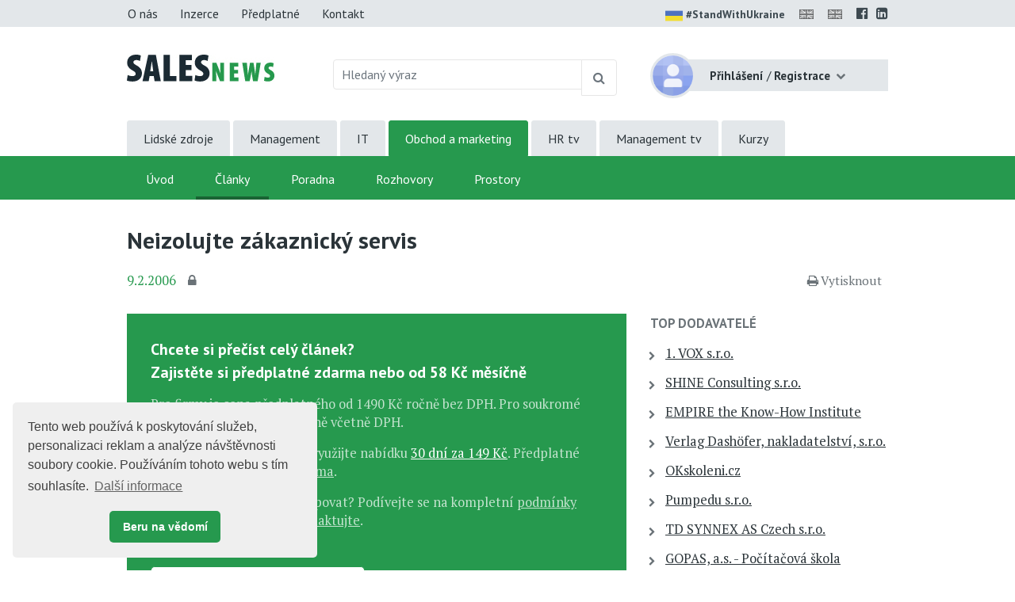

--- FILE ---
content_type: text/html;charset=UTF-8
request_url: https://www.salesnews.cz/obchod-a-marketing/zakaznicky-servis-id-2737815/neizolujte-zakaznicky-servis-id-263559
body_size: 9079
content:
<!DOCTYPE html> <html lang="cs" prefix="og: http://ogp.me/ns#"> <head> <title>Neizolujte z&#225;kaznick&#253; servis | Sales News</title> <meta name="viewport" content="width=device-width, initial-scale=1, shrink-to-fit=no"> <meta charset="utf-8"> <meta http-equiv="X-UA-Compatible" content="IE=edge"> <meta name="robots" content="index, follow"> <meta name="DC.Identifier" content="(SCHEME=ISSN) 2464-5206"> <meta name="author" content="(c) 2025 IVITERA a.s."> <meta name="copyright" content="(c) 2025 IVITERA a.s."> <link rel="shortcut icon" href="/favicon.ico"> <link rel="apple-touch-icon" href="https://www.salesnews.cz/apple-touch-icon.png"> <meta name="theme-color" content="#26994e"> <meta property="og:type" content="article"><meta property="og:title" content="Neizolujte z&#225;kaznick&#253; servis"><meta property="og:article:section" content="Obchod a marketing"><meta property="og:article:published_time" content="2006-02-09"><meta property="og:url" content="https://www.salesnews.cz/obchod-a-marketing/zakaznicky-servis-id-2737815/neizolujte-zakaznicky-servis-id-263559"><meta property="og:description" content="Z&#225;kaznick&#225; st&#345;ediska pot&#345;ebuj&#237; podporu zbytku organizace, aby mohla budovat a udr&#382;ovat smyslupln&#233; a pevn&#233; vztahy se z&#225;kazn&#237;ky. Nejl&#233;pe dok&#225;&#382;&#237; pracovat jako zprost&#345;edkovatel&#233; mezi z&#225;jmy z&#225;kazn&#237;k&#367; a pot..."><meta property="og:article:tag" content="Z&#225;kaznick&#253; servis"> <meta name="twitter:title" content="Neizolujte z&#225;kaznick&#253; servis"><meta name="twitter:url" content="https://www.salesnews.cz/obchod-a-marketing/zakaznicky-servis-id-2737815/neizolujte-zakaznicky-servis-id-263559"><meta name="twitter:description" content="Z&#225;kaznick&#225; st&#345;ediska pot&#345;ebuj&#237; podporu zbytku organizace, aby mohla budovat a udr&#382;ovat smyslupln&#233; a pevn&#233; vztahy se z&#225;kazn&#237;ky. Nejl&#233;pe dok&#225;&#382;&#237; pracovat jako zprost&#345;edkovatel&#233; mezi z&#225;jmy z&#225;kazn&#237;k&#367; a pot..."><meta name="description" content="Z&#225;kaznick&#225; st&#345;ediska pot&#345;ebuj&#237; podporu zbytku organizace, aby mohla budovat a udr&#382;ovat smyslupln&#233; a pevn&#233; vztahy se z&#225;kazn&#237;ky. Nejl&#233;pe dok&#225;&#382;&#237; pracovat jako zprost&#345;edkovatel&#233; mezi z&#225;jmy z&#225;kazn&#237;k&#367; a pot..."> <link rel="dns-prefetch" href="//fonts.googleapis.com"> <link rel="preconnect" href="https://fonts.googleapis.com"> <link rel="dns-prefetch" href="//fonts.gstatic.com"> <link rel="preconnect" href="https://fonts.gstatic.com"> <link rel="dns-prefetch" href="//googleads.g.doubleclick.net"> <link rel="preconnect" href="https://googleads.g.doubleclick.net"> <link rel="dns-prefetch" href="//www.google-analytics.com"> <link rel="preconnect" href="https://www.google-analytics.com"> <link rel="dns-prefetch" href="//www.googleadservices.com"> <link rel="preconnect" href="https://www.googleadservices.com"> <meta name="google-site-verification" content="JSVqSp9D4N0Y-OVI90jzYuLdbXM5oTemY7ljiu0e4yQ"> <link rel="alternate" title="Sales News" href="/rss" type="application/rss+xml"> <script async src="https://www.googletagmanager.com/gtag/js"></script> <script>window.dataLayer=window.dataLayer||[];function gtag(){dataLayer.push(arguments)}gtag("js",new Date());gtag("config","AW-1071458108");gtag("config","G-KCE358TQMC");</script> </head> <body> <link href="https://fonts.googleapis.com/css2?family=PT+Sans:wght@400;700&family=PT+Serif:wght@400;700&display=swap" rel="stylesheet"> <link rel="stylesheet" href="/static/css/libraries/fontawesome4/font-awesome.min.css" media="all"> <link rel="stylesheet" href="/static/css/libraries/bootstrap4/bootstrap.min.css"> <link rel="stylesheet" href="/project-less.css?v=c5f1840fe4&s=EcNewsArticleDetail" media="all"> <script src="/static/js/libraries/jquery/jquery.min.js"></script> <header> <div id="header-main"> <nav id="top-line" class="hidden-print"> <div class="container"> <div class="row"> <div class="col-sm-7 text-left"> <a href="https://www.salesnews.cz/o-projektu" title="O nás" class="btn btn-link ">O nás</a> <a href="https://www.salesnews.cz/inzerce" title="Nabídka inzerce" class="btn btn-link ">Inzerce</a> <a href="https://www.salesnews.cz/predplatne" title="Předplatné" class="btn btn-link ">Předplatné</a> <a href="https://www.salesnews.cz/kontakt" title="Kontaktní informace" class="btn btn-link ">Kontakt</a> </div> <div class="col-sm-5 text-right"> <a href="https://www.stojimezaukrajinou.cz" target="_blank" class="ukraine" style="display: inline-block; font-weight: bold; font-size: 90%; margin-right: 8px;"> <img src="/images/flag-ukraine.png" alt="ukraine" class="img-fluid" style="border-radius: 2px; height: 22px; margin-right: 4px;">#StandWithUkraine </a> <span id="google_translate_flag"> <a id="translation-link-en" title="Switch to English" href="?setlang=en"><img src="/images/english.gif" alt="EN" class="flag"></a> </span> <span id="google_translate_flag"> <a href="#" id="translation-link-en" data-lang="English" title="Google Translate to English"><img src="/images/english.gif" alt="EN"></a> </span> <script>$(document).on("click","#translation-link-en",function(){window.location.href="https://translate.google.com/translate?js=n&sl=cs&tl=en&u="+window.location.href});</script> <a href="https://www.facebook.com/salesnews" target="_blank" rel="nofollow noreferrer" title="Profil Sales News na Facebooku"><span class="fa fa-facebook-official"></span></a> <a href="https://www.linkedin.com/groups/8308308" target="_blank" rel="nofollow noreferrer" title="Sales News LinkedIn skupina"><span class="fa fa-linkedin-square"></span></a> </div> </div> </div> </nav> <div id="leaderboard-wrapper"> <div id="leaderboard"> <script type="text/javascript" src="//www.educity.cz/promotion/adx.js"></script> <script type='text/javascript'>if(!document.phpAds_used){document.phpAds_used=","}phpAds_random=new String(Math.random());phpAds_random=phpAds_random.substring(2,11);document.write("<script language='JavaScript' type='text/javascript' src='");document.write("//www.educity.cz/promotion/adjs.php?n="+phpAds_random);document.write("&amp;what=zone:473&amp;target=_blank");document.write("&amp;exclude="+document.phpAds_used);if(document.referrer){document.write("&amp;referer="+escape(document.referrer))}document.write("'><\/script>");</script> <noscript> <a href="//www.educity.cz/promotion/adclick.php?n=a029d28d" target="_blank"> <img src="//www.educity.cz/promotion/adview.php?what=zone:473&amp;n=a029d28d" border="0" alt="Reklama"> </a> </noscript> </div> </div> <div id="logo-line" class="container"> <div class="row"> <div class="col-sm-3 col-8"> <div id="logo"> <a href="https://www.salesnews.cz" title="Sales News"> <img src="/static/educity/images/news/design-sal/logo-sal.jpg" alt="Sales News" class="img-fluid hidden-xs"> </a> </div> </div> <div class="col-sm-5 d-none d-sm-block hidden-print"> <form method="get" action="https://www.salesnews.cz/hledej"> <div id="global-fulltext" class="input-group"> <input type="text" name="fulltext" value="" class="form-control" placeholder="Hledaný výraz" aria-label="Hledaný výraz" maxlength="50"> <div class="input-group-append"> <button class="btn btn-outline-secondary" type="submit" title="Hledej"><span class="fa fa-search"></span></button> </div> </div> </form> </div> <div class="col-sm-4 col-4"> <div id="usermenu" class="no-login hidden-print"> <div class="dropdown"> <img src="/static/educity/images/empty-image.png" data-lazy-src="/static/educity/images/news/usermenu-avatar.png" class="user-image" alt="no-avatar"> <div class="user-btn dropdown-toggle" data-toggle="dropdown" aria-haspopup="true" aria-expanded="false"> <span class="d-inline d-sm-none"><span class="fa fa-user"></span></span> <span class="d-none d-sm-inline"> <strong>Přihlášení</strong> <span class="delimiter">/</span> <strong>Registrace</strong> </span> </div> <div class="dropdown-menu dropdown-menu-right"> <a class="dropdown-item" href="https://www.salesnews.cz/prihlaseni" title="Přihlášení uživatele">Přihlaste se</a> <a class="dropdown-item" href="https://www.salesnews.cz/registrace" title="Registrace uživatelů">Zaregistrujte se</a> </div> </div> <div class="modal" id="subscription-info-popup" tabindex="-1" role="dialog"> <div class="modal-dialog"> <div class="modal-content"> <div class="modal-header"> <div class="modal-title">Informace o Vašem předplatném na Sales News</div> <button type="button" class="close" data-dismiss="modal" aria-label="Zavřít"><span aria-hidden="true">&times;</span></button> </div> <div class="modal-body"> <br><strong>Historie Vašeho předplatného</strong> <br><em>žádné záznamy v historii</em> </div> </div> </div> </div> </div> </div> </div> </div> <div id="navigation" class="hidden-print"> <div id="global-navigation"> <div class="container"><ul class="menu"> <li class=" "> <a href="https://www.hrnews.cz/" title="Lidsk&#233; zdroje" data-label-content="Lidsk&#233; zdroje"> Lidsk&#233; zdroje </a> </li> <li class=" "> <a href="https://www.managementnews.cz/" title="Management" data-label-content="Management"> Management </a> </li> <li class=" "> <a href="https://www.abravito.cz/" title="IT" data-label-content="IT"> IT </a> </li> <li class="active "> <a href="https://www.salesnews.cz/" title="Obchod a marketing" data-label-content="Obchod a marketing"> Obchod a marketing </a> </li> <li class=" "> <a href="https://www.hrtv.cz/" title="HR tv" data-label-content="HR tv"> HR tv </a> </li> <li class=" "> <a href="https://www.managementtv.cz/" title="Management tv" data-label-content="Management tv"> Management tv </a> </li> <li class=" "> <a href="https://www.educity.cz/" title="Kurzy" data-label-content="Kurzy"> Kurzy </a> </li> </ul> </div> </div> <div id="main-navigation"> <div class="container"><ul class="menu"> <li class=" "> <a href="https://www.salesnews.cz/" title="&#218;vod" data-label-content="&#218;vod"> &#218;vod </a> </li> <li class="active "> <a href="https://www.salesnews.cz/obchod-a-marketing" title="&#268;l&#225;nky" data-label-content="&#268;l&#225;nky"> &#268;l&#225;nky </a> </li> <li class=" "> <a href="https://www.salesnews.cz/poradna-sales-news/" title="Poradna" data-label-content="Poradna"> Poradna </a> </li> <li class=" "> <a href="https://www.salesnews.cz/rozhovory" title="Rozhovory" data-label-content="Rozhovory"> Rozhovory </a> </li> <li class=" "> <a href="https://www.salesnews.cz/skolici-prostory" title="Prostory" data-label-content="Prostory"> Prostory </a> </li> </ul> </div> </div> </div> </div> <div id="header-mobile"> <div class="container"> <div class="row"> <div class="col-8"> <div id="logo-mobile"> <a href="https://www.salesnews.cz" title="Sales News"> <img src="/static/educity/images/news/design-sal/logo-news-white.png" alt="Sales News" class="img-fluid"> </a> </div> </div> <div class="col-4 text-right"> <a href="javascript:;" class="mobile-menu-btn mobile-menu-btn-open"><span class="fa fa-bars"></span><span class="sr-only">Menu</span></a> </div> </div> </div> <div id="menu-mobile"> <div class="container"> <div class="row"> <div class="col-2 px-0 menu-close"><a href="javascript:;" class="mobile-menu-close"><span class="fa fa-times"></span></a></div> <div class="col-10 menu-switch"> <div class="row"> <div class="col-6 menu-switch-header">Rubriky</div> <div class="col-6 text-right"> <a href="javascript:;" class="mobile-menu-btn mobile-menu-switch-link" data-menu-remote=".menu-remote-search"><span class="fa fa-search"></span></a> <a href="javascript:;" class="mobile-menu-btn mobile-menu-switch-link" data-menu-remote=".menu-remote-user"><span class="fa fa-user"></span></a> <a href="javascript:;" class="mobile-menu-btn mobile-menu-switch-link hide" data-menu-remote=".menu-remote-navigation"><span class="fa fa-bars"></span></a> </div> </div> </div> </div> <div class="row"> <div class="col-2 mobile-menu-close"></div> <div class="col-10 menu-content"> <div class="menu-content-item menu-remote-navigation" data-header="Rubriky"> <ul class="menu"> <li class=" "> <a href="https://www.salesnews.cz/" title="&#218;vod" data-label-content="&#218;vod"> &#218;vod </a> </li> <li class="active "> <a href="https://www.salesnews.cz/obchod-a-marketing" title="&#268;l&#225;nky" data-label-content="&#268;l&#225;nky"> &#268;l&#225;nky </a> </li> <li class=" "> <a href="https://www.salesnews.cz/poradna-sales-news/" title="Poradna" data-label-content="Poradna"> Poradna </a> </li> <li class=" "> <a href="https://www.salesnews.cz/rozhovory" title="Rozhovory" data-label-content="Rozhovory"> Rozhovory </a> </li> <li class=" "> <a href="https://www.salesnews.cz/skolici-prostory" title="Prostory" data-label-content="Prostory"> Prostory </a> </li> </ul> <div class="global-menu"><ul class="menu"> <li class=" "> <a href="https://www.hrnews.cz/" title="Lidsk&#233; zdroje" data-label-content="Lidsk&#233; zdroje"> Lidsk&#233; zdroje </a> </li> <li class=" "> <a href="https://www.managementnews.cz/" title="Management" data-label-content="Management"> Management </a> </li> <li class=" "> <a href="https://www.abravito.cz/" title="IT" data-label-content="IT"> IT </a> </li> <li class="active "> <a href="https://www.salesnews.cz/" title="Obchod a marketing" data-label-content="Obchod a marketing"> Obchod a marketing </a> </li> <li class=" "> <a href="https://www.hrtv.cz/" title="HR tv" data-label-content="HR tv"> HR tv </a> </li> <li class=" "> <a href="https://www.managementtv.cz/" title="Management tv" data-label-content="Management tv"> Management tv </a> </li> <li class=" "> <a href="https://www.educity.cz/" title="Kurzy" data-label-content="Kurzy"> Kurzy </a> </li> </ul> </div> </div> <div class="menu-content-item menu-remote-search hide" data-header="Hledat"> <div class="padding"> <form action="https://www.salesnews.cz/hledej" method="get"> <div class="form-group"> <label>Najděte si na Sales News</label> <input type="text" class="form-control" name="fulltext" value="" maxlength="150"> </div> <button type="submit" class="btn btn-primary btn-block btn-flat">Vyhledat</button> </form> </div> </div> <div class="menu-content-item menu-remote-user hide" data-header="Uživatel"> <div class="padding"> <form action="https://www.salesnews.cz/prihlaseni" method="post"> <div class="form-group"> <label>Uživatelské jméno</label> <input type="text" name="username" class="form-control" required> </div> <div class="form-group"> <label>Heslo</label> <input type="password" name="password" class="form-control" required> </div> <input type="hidden" name="rememberlogin" value="1"> <input name="action" type="hidden" value="NemetonLoginUser"> <button type="submit" class="btn btn-primary btn-block btn-flat">Přihlásit se</button> </form> <br> <a href="https://www.salesnews.cz/zapomenute-heslo">Přeji si nové heslo</a><br> <a href="https://www.salesnews.cz/registrace">Registrace čtenáře</a> </div> </div> </div> </div> </div> </div> </div> </header> <main> <div class="container"> <div id="article-detail"> <h1>Neizolujte z&#225;kaznick&#253; servis</h1> <div class="article-info"> <span class="date">9.2.2006</span> <a href="https://www.salesnews.cz/predplatne" title="Článek dostupný jen předplatitelům" class="subscription-lock"> <span class="fa fa-lock" aria-hidden="true"></span> </a> <span class="admin-links"> <span class="hidden-print"> </span> </span> <span class="links"> <span class="dual-switch hidden-print"> <a href="javascript: window.print();" class="print-article"><i class="fa fa-print"></i>Vytisknout</a> </span> </span> </div> <div class="article-perex"> </div> <div class="row"> <div class="col-md-8"> <div class="clearfix"></div> <div id="hidden-article-block"> <div class="body well-small"> <h2>Chcete si přečíst celý článek?<br>Zajistěte si předplatné zdarma nebo od 58 Kč měsíčně</h2> <p>Pro firmy je cena předplatného od 1490 Kč ročně bez DPH. Pro soukromé osoby a OSVČ za 690 Kč ročně včetně DPH.</p> <p>Pozor AKCE, do konce roku využijte nabídku <a href="https://www.salesnews.cz/predplatne#30-dni" class="accent">30 dní za 149 Kč</a>. Předplatné můžete ale také získat <a href="https://www.salesnews.cz/predplatne">zdarma</a>.</p> <p>Nevíte, jak máte dále postupovat? Podívejte se na kompletní <a href="https://www.salesnews.cz/predplatne">podmínky předplatného</a> nebo nás <a href="https://www.salesnews.cz/kontakt" class="important">kontaktujte</a>.</p> <div class="row"> <div class="col-sm-6"> <a href="https://www.salesnews.cz/predplatne" class="btn btn-primary btn-block btn-lg" title="Informace o předplatném">Objednat předplatné</a> </div> <div class="col-sm-6"> <a href="https://www.salesnews.cz/prihlaseni" class="btn btn-link btn-block btn-lg" title="Přihlášení uživatele">Již mám předplatné</a> </div> </div> </div> </div> <div class="preceeding-following-articles hidden-print"> </div> </div> <div class="col-md-4"> <aside class="right-column right-column-without-margin-top"> <div id="top-companies" class="right-block hidden-print"> <h3><a href="https://www.educity.cz/ "/portal/template/EcEduCompanies")" target="_blank">TOP dodavatelé</a></h3> <div id="top-companies-list"> <div class="row"> <div class="col-md-12 col-sm-6 col-xs-12"> <ul> <li><a href="https://www.educity.cz/firmy/1-vox-s-r-o-id-188?istop=2" data-company-logo="/logos/188.png" data-company-id="188" target="noopener">1. VOX s.r.o.</a></li> <li><a href="https://www.educity.cz/firmy/shine-consulting-s-r-o-id-3952343?istop=2" data-company-logo="/logos/3952343.png" data-company-id="3952343" target="noopener">SHINE Consulting s.r.o.</a></li> <li><a href="https://www.educity.cz/firmy/empire-the-know-how-institute-id-131310?istop=2" data-company-logo="/logos/131310.png" data-company-id="131310" target="noopener">EMPIRE the Know-How Institute</a></li> <li><a href="https://www.educity.cz/firmy/verlag-dashofer-nakladatelstvi-s-r-o-id-4547?istop=2" data-company-logo="/logos/4547.png" data-company-id="4547" target="noopener">Verlag Dash&#246;fer, nakladatelstv&#237;, s.r.o.</a></li> <li><a href="https://www.educity.cz/firmy/okskoleni-cz-id-316?istop=2" data-company-logo="/logos/316.png" data-company-id="316" target="noopener">OKskoleni.cz</a></li> <li><a href="https://www.educity.cz/firmy/pumpedu-s-r-o-id-3972413?istop=2" data-company-logo="/logos/3972413.png" data-company-id="3972413" target="noopener">Pumpedu s.r.o.</a></li> <li><a href="https://www.educity.cz/firmy/td-synnex-as-czech-s-r-o-id-4938?istop=2" data-company-logo="/logos/4938.png" data-company-id="4938" target="noopener">TD SYNNEX AS Czech s.r.o.</a></li> <li><a href="https://www.educity.cz/firmy/gopas-a-s-pocitacova-skola-id-599?istop=2" data-company-logo="/logos/599.png" data-company-id="599" target="noopener">GOPAS, a.s. - Po&#269;&#237;ta&#269;ov&#225; &#353;kola</a></li> <li><a href="https://www.educity.cz/firmy/assessment-systems-s-r-o-id-842?istop=2" data-company-logo="/logos/842.png" data-company-id="842" target="noopener">Assessment Systems s.r.o.</a></li> <li><a href="https://www.educity.cz/firmy/edu-trainings-s-r-o-id-3326630?istop=2" data-company-logo="/logos/3326630.png" data-company-id="3326630" target="noopener">EDU Trainings s.r.o.</a></li> <li><a href="https://www.educity.cz/firmy/bd-advisory-s-r-o-id-1266904?istop=2" data-company-logo="/logos/1266904.png" data-company-id="1266904" target="noopener">BD Advisory s.r.o.</a></li> <li><a href="https://www.educity.cz/firmy/anag-spol-s-r-o-id-1133?istop=2" data-company-logo="/logos/1133.png" data-company-id="1133" target="noopener">ANAG, spol. s r.o.</a></li> <li><a href="https://www.educity.cz/firmy/alef-training-center-id-3832?istop=2" data-company-logo="/logos/3832.png" data-company-id="3832" target="noopener">ALEF Training center</a></li> <li><a href="https://www.educity.cz/firmy/studio-w-id-832?istop=2" data-company-logo="/logos/832.png" data-company-id="832" target="noopener">STUDIO W</a></li> <li><a href="https://www.educity.cz/firmy/tcc-online-id-3082874?istop=2" data-company-logo="/logos/3082874.png" data-company-id="3082874" target="noopener">TCC online</a></li> <li><a href="https://www.educity.cz/firmy/bova-polygon-s-r-o-id-492?istop=2" data-company-logo="/logos/492.png" data-company-id="492" target="noopener">BOVA POLYGON s.r.o.</a></li> </ul> </div> <div class="col-md-12 col-sm-6 col-xs-12"> <ul> <li><a href="https://www.educity.cz/firmy/innergy-s-r-o-id-2010231?istop=2" data-company-logo="/logos/2010231.png" data-company-id="2010231" target="noopener">INNERGY, s.r.o.</a></li> <li><a href="https://www.educity.cz/firmy/dmc-management-consulting-s-r-o-id-712274?istop=2" data-company-logo="/logos/712274.png" data-company-id="712274" target="noopener">DMC management consulting s.r.o.</a></li> <li><a href="https://www.educity.cz/firmy/focus-people-s-r-o-id-3106811?istop=2" data-company-logo="/logos/3106811.png" data-company-id="3106811" target="noopener">Focus People s.r.o.</a></li> <li><a href="https://www.educity.cz/firmy/ict-pro-s-r-o-id-1729994?istop=2" data-company-logo="/logos/1729994.png" data-company-id="1729994" target="noopener">ICT Pro s.r.o.</a></li> <li><a href="https://www.educity.cz/firmy/quality-point-id-3485418?istop=2" data-company-logo="/logos/3485418.png" data-company-id="3485418" target="noopener">Quality Point</a></li> <li><a href="https://www.educity.cz/firmy/institut-managementu-fakulty-podnikohospodarske-vse-id-4265567?istop=2" data-company-logo="/logos/4265567.png" data-company-id="4265567" target="noopener">Institut managementu Fakulty podnikohospod&#225;&#345;sk&#233; V&#352;E</a></li> <li><a href="https://www.educity.cz/firmy/tcc-s-r-o-id-227?istop=2" data-company-logo="/logos/227.png" data-company-id="227" target="noopener">TCC s.r.o.</a></li> <li><a href="https://www.educity.cz/firmy/image-lab-s-r-o-id-650?istop=2" data-company-logo="/logos/650.png" data-company-id="650" target="noopener">Image Lab s.r.o.</a></li> <li><a href="https://www.educity.cz/firmy/franklincovey-ceska-republika-a-slovenska-republika-id-265728?istop=2" data-company-logo="/logos/265728.png" data-company-id="265728" target="noopener">FranklinCovey &#268;esk&#225; republika a Slovensk&#225; republika</a></li> <li><a href="https://www.educity.cz/firmy/shine-leadership-s-r-o-id-25861?istop=2" data-company-logo="/logos/25861.png" data-company-id="25861" target="noopener">Shine Leadership s.r.o.</a></li> <li><a href="https://www.educity.cz/firmy/asiana-spol-s-r-o-id-429495?istop=2" data-company-logo="/logos/429495.png" data-company-id="429495" target="noopener">Asiana, spol. s r.o.</a></li> <li><a href="https://www.educity.cz/firmy/systemy-jakosti-s-r-o-id-114437?istop=2" data-company-logo="/logos/114437.png" data-company-id="114437" target="noopener">Syst&#233;my jakosti s.r.o.</a></li> <li><a href="https://www.educity.cz/firmy/humancraft-id-44430?istop=2" data-company-logo="/logos/44430.png" data-company-id="44430" target="noopener">humancraft</a></li> <li><a href="https://www.educity.cz/firmy/tayllorcox-id-1205550?istop=2" data-company-logo="/logos/1205550.png" data-company-id="1205550" target="noopener">TAYLLORCOX</a></li> <li><a href="https://www.educity.cz/firmy/ace-consulting-s-r-o-id-447?istop=2" data-company-logo="/logos/447.png" data-company-id="447" target="noopener">ACE CONSULTING, s.r.o.</a></li> <li><a href="https://www.educity.cz/firmy/agentura-motiv-p-s-r-o-id-523?istop=2" data-company-logo="/logos/523.png" data-company-id="523" target="noopener">agentura Motiv P s.r.o.</a></li> </ul> </div> </div> </div> </div> <div class="right-block right-block-gray hidden-print"> <h3><a href="https://www.salesnews.cz/poptavka">Hledáte dodavatele vzdělávání a&nbsp;poradenství?</a></h3> <p>ZDARMA Vám doporučíme trenéry, lektory, kouče a dodavatele školení, kurzů či poradenství. </p> <a href="https://www.salesnews.cz/poptavka" class="btn btn-primary">Zadat poptávku</a> </div> <div id="ajax-part-6882" style="display:none;"></div><script type="text/javascript">$(document).ready(function(){$("#ajax-part-6882").load("/portal/template/EcAjaxNavigationLoad?navigationTemplate=EcNewsConferenceOffers.vm",false,function(){$("#ajax-part-6882").fadeIn(1500,function(){})})});</script> <div id="ajax-part-5379" style="display:none;"></div><script type="text/javascript">$(document).ready(function(){$("#ajax-part-5379").load("/portal/template/EcAjaxNavigationLoad?navigationTemplate=EcNewsPlaceReviews.vm",false,function(){$("#ajax-part-5379").fadeIn(1500,function(){})})});</script> <div id="ajax-part-4623" style="display:none;"></div><script type="text/javascript">$(document).ready(function(){$("#ajax-part-4623").load("/portal/template/EcAjaxNavigationLoad?navigationTemplate=EcNewsAudioArticles.vm",false,function(){$("#ajax-part-4623").fadeIn(1500,function(){})})});</script> <div class="right-block"> <h3><a href="https://www.salesnews.cz/nejctenejsi-clanky">Nejčtenější články</a></h3> <ol> <li><a href="https://www.salesnews.cz/obchod-a-marketing/prodej-a-obchodni-dovednosti-id-2067005/obchodnici-neplni-stanovene-cile-zjistil-pipedrive-v-globaln-id-4469564">Obchodn&#237;ci nepln&#237; stanoven&#233; c&#237;le, zjistil Pipedrive v glob&#225;ln&#237;m pr&#367;zkumu. Na vin&#283; je &#269;ast&#225; pr&#225;ce z domova i p&#345;es&#269;asy</a></li> <li><a href="https://www.salesnews.cz/obchod-a-marketing/technologie-a-internet-id-2737814/95-procent-odesilatelu-e-mailu-jsou-spameri-id-4463144">95 procent odes&#237;latel&#367; e-mail&#367; jsou spame&#345;i</a></li> <li><a href="https://www.salesnews.cz/obchod-a-marketing/prodej-a-obchodni-dovednosti-id-2067005/ai-dovednosti-ktere-by-mel-met-kazdy-prodejce-id-4456720">AI dovednosti, kter&#233; by m&#283;l m&#283;t ka&#382;d&#253; prodejce</a></li> <li><a href="https://www.hrnews.cz/lidske-zdroje/rozvoj-id-2698897/9-rocnik-konference-zakaznik-2030-konference-ktera-ukaze-jak-id-4480767">9. ro&#269;n&#237;k konference Z&#193;KAZN&#205;K 2030 - konference, kter&#225; uk&#225;&#382;e, jak se m&#283;nit spolu se z&#225;kazn&#237;ky</a></li> <li><a href="https://www.salesnews.cz/obchod-a-marketing/prodej-a-obchodni-dovednosti-id-2067005/hledani-novych-klientu-tipy-ktere-vam-pomohou-najit-kvalitni-id-4469594">Hled&#225;n&#237; nov&#253;ch klient&#367;: Tipy, kter&#233; v&#225;m pomohou naj&#237;t kvalitn&#237; kontakty</a></li> </ol> </div> <div class="right-block hidden-print"> <h3>Články s výukou angličtiny</h3> <ol> <li><a href="https://www.salesnews.cz/dual/obchod-a-marketing/zakaznicky-servis-id-2737815/procesni-paralyza-co-to-je-a-proc-je-tak-skodliva-pro-klient-id-4485015">Procesn&#237; paral&#253;za: Co to je a pro&#269; je tak &#353;kodliv&#225; pro klientskou p&#233;&#269;i?</a></li> <li><a href="https://www.salesnews.cz/dual/obchod-a-marketing/prodej-a-obchodni-dovednosti-id-2067005/vsechno-je-v-hlave-jak-mit-pristup-ktery-vam-zajisti-dlouhod-id-4485027">V&#353;echno je v hlav&#283;: Jak m&#237;t p&#345;&#237;stup, kter&#253; v&#225;m zajist&#237; dlouhodob&#253; &#250;sp&#283;ch v prodeji</a></li> <li><a href="https://www.salesnews.cz/dual/obchod-a-marketing/prodej-a-obchodni-dovednosti-id-2067005/sedm-nejzasadnejsich-tipu-pro-b2b-obchodovani-id-4474953">Sedm nejz&#225;sadn&#283;j&#353;&#237;ch tip&#367; pro B2B obchodov&#225;n&#237;</a></li> </ol> </div> </aside> </div> </div> </div> <script>if(typeof gtag!=="undefined"){gtag("event","article-shown",{send_to:"G-KCE358TQMC",topic_tree_ids:"|1857123||2737815||147386|",article_name:"Neizolujte zákaznický servis"})};</script> <script type="text/javascript">$(function(){});</script> </div> </main> <footer class="hidden-print"> <div class="container"> <div class="row"> <div class="col-sm-5"> <div id="copyright"> Copyright &#169; 2025 <a href="https://www.ivitera.com/" title="IVITERA a.s." target="_blank" rel="noopener">IVITERA&nbsp;a.s.</a> <span>Veškeré články, infomace a&nbsp;materiály publikované na serveru Sales News nesmějí být dále šířeny, kopírovány nebo v&nbsp;jakékoli podobě publikovány bez svolení společnosti IVITERA&nbsp;a.s.</span> </div> <span class="issn">ISSN 2464-5206</span> </div> <div class="col-sm-6"> <div class="row"> <div class="col-sm-6"> <p><a href="https://www.salesnews.cz/o-projektu" title="O Sales News">O Sales News</a></p> <p><a href="https://www.salesnews.cz/publikovat-obsah" title="Publikovat obsah na Sales News">Publikovat obsah</a></p> <p><a href="https://www.salesnews.cz/inzerce" title="Nabídka inzerce" class="link">Inzerce</a></p> </div> <div class="col-sm-6"> <p><a href="https://www.salesnews.cz/predplatne" title="Předplatné">Předplatné</a></p> <p><a href="https://www.salesnews.cz/dokumenty/zasady-zpracovani-osobnich-udaju">Zásady zpracování osobních údajů</a></p> <p><a href="https://www.salesnews.cz/kontakt" title="Kontaktní informace">Kontakt</a></p> </div> </div> <div class="footer-social-links"> <a href="https://www.facebook.com/salesnews" target="_blank" rel="nofollow noreferrer" title="Profil Sales News na Facebooku"><span class="fa fa-facebook-official"></span></a> <a href="https://www.linkedin.com/groups/8308308" target="_blank" rel="nofollow noreferrer" title="Sales News LinkedIn skupina"><span class="fa fa-linkedin-square"></span></a> </div> </div> <div class="col-sm-1"> <a href="#" class="top"><span class="fa fa-chevron-up"></span><span class="d-inline d-sm-none">Nahoru</span></a> </div> </div> </div> </footer> <script src="/static/js/libraries/cookieconsent/cookieconsent.min.js"></script> <style rel="stylesheet" type="text/css">.cc-window{opacity:1;-webkit-transition:opacity 1s ease;transition:opacity 1s ease}.cc-window.cc-invisible{opacity:0}.cc-animate.cc-revoke{-webkit-transition:transform 1s ease;-webkit-transition:-webkit-transform 1s ease;transition:-webkit-transform 1s ease;transition:transform 1s ease;transition:transform 1s ease,-webkit-transform 1s ease}.cc-animate.cc-revoke.cc-top{-webkit-transform:translateY(-2em);transform:translateY(-2em)}.cc-animate.cc-revoke.cc-bottom{-webkit-transform:translateY(2em);transform:translateY(2em)}.cc-animate.cc-revoke.cc-active.cc-top{-webkit-transform:translateY(0);transform:translateY(0)}.cc-animate.cc-revoke.cc-active.cc-bottom{-webkit-transform:translateY(0);transform:translateY(0)}.cc-revoke:hover{-webkit-transform:translateY(0);transform:translateY(0)}.cc-grower{max-height:0;overflow:hidden;-webkit-transition:max-height 1s;transition:max-height 1s}.cc-revoke,.cc-window{position:fixed;overflow:hidden;-webkit-box-sizing:border-box;box-sizing:border-box;font-family:Helvetica,Calibri,Arial,sans-serif;font-size:16px;line-height:1.5em;display:-webkit-box;display:-ms-flexbox;display:flex;-ms-flex-wrap:nowrap;flex-wrap:nowrap;z-index:9999}.cc-window.cc-static{position:static}.cc-window.cc-floating{padding:2em;max-width:24em;-webkit-box-orient:vertical;-webkit-box-direction:normal;-ms-flex-direction:column;flex-direction:column}.cc-window.cc-banner{padding:1em 1.8em;width:100%;-webkit-box-orient:horizontal;-webkit-box-direction:normal;-ms-flex-direction:row;flex-direction:row}.cc-revoke{padding:.5em}.cc-revoke:hover{text-decoration:underline}.cc-header{font-size:18px;font-weight:700}.cc-btn,.cc-close,.cc-link,.cc-revoke{cursor:pointer}.cc-link{opacity:.8;display:inline-block;padding:.2em;text-decoration:underline}.cc-link:hover{opacity:1}.cc-link:active,.cc-link:visited{color:initial}.cc-btn{display:block;padding:.4em .8em;font-size:.9em;font-weight:700;border-width:2px;border-style:solid;text-align:center;white-space:nowrap}.cc-highlight .cc-btn:first-child{background-color:transparent;border-color:transparent}.cc-highlight .cc-btn:first-child:focus,.cc-highlight .cc-btn:first-child:hover{background-color:transparent;text-decoration:underline}.cc-close{display:block;position:absolute;top:.5em;right:.5em;font-size:1.6em;opacity:.9;line-height:.75}.cc-close:focus,.cc-close:hover{opacity:1}.cc-revoke.cc-top{top:0;left:3em;border-bottom-left-radius:.5em;border-bottom-right-radius:.5em}.cc-revoke.cc-bottom{bottom:0;left:3em;border-top-left-radius:.5em;border-top-right-radius:.5em}.cc-revoke.cc-left{left:3em;right:unset}.cc-revoke.cc-right{right:3em;left:unset}.cc-top{top:1em}.cc-left{left:1em}.cc-right{right:1em}.cc-bottom{bottom:1em}.cc-floating>.cc-link{margin-bottom:1em}.cc-floating .cc-message{display:block;margin-bottom:1em}.cc-window.cc-floating .cc-compliance{-webkit-box-flex:1;-ms-flex:1 0 auto;flex:1 0 auto}.cc-window.cc-banner{-webkit-box-align:center;-ms-flex-align:center;align-items:center}.cc-banner.cc-top{left:0;right:0;top:0}.cc-banner.cc-bottom{left:0;right:0;bottom:0}.cc-banner .cc-message{display:block;-webkit-box-flex:1;-ms-flex:1 1 auto;flex:1 1 auto;max-width:100%;margin-right:1em}.cc-compliance{display:-webkit-box;display:-ms-flexbox;display:flex;-webkit-box-align:center;-ms-flex-align:center;align-items:center;-ms-flex-line-pack:justify;align-content:space-between}.cc-floating .cc-compliance>.cc-btn{-webkit-box-flex:1;-ms-flex:1;flex:1}.cc-btn+.cc-btn{margin-left:.5em}@media print{.cc-revoke,.cc-window{display:none}}@media screen and (max-width:900px){.cc-btn{white-space:normal}}@media screen and (max-width:414px) and (orientation:portrait),screen and (max-width:736px) and (orientation:landscape){.cc-window.cc-top{top:0}.cc-window.cc-bottom{bottom:0}.cc-window.cc-banner,.cc-window.cc-floating,.cc-window.cc-left,.cc-window.cc-right{left:0;right:0}.cc-window.cc-banner{-webkit-box-orient:vertical;-webkit-box-direction:normal;-ms-flex-direction:column;flex-direction:column}.cc-window.cc-banner .cc-compliance{-webkit-box-flex:1;-ms-flex:1 1 auto;flex:1 1 auto}.cc-window.cc-floating{max-width:none}.cc-window .cc-message{margin-bottom:1em}.cc-window.cc-banner{-webkit-box-align:unset;-ms-flex-align:unset;align-items:unset}.cc-window.cc-banner .cc-message{margin-right:0}}.cc-floating.cc-theme-classic{padding:1.2em;border-radius:5px}.cc-floating.cc-type-info.cc-theme-classic .cc-compliance{text-align:center;display:inline;-webkit-box-flex:0;-ms-flex:none;flex:none}.cc-theme-classic .cc-btn{border-radius:5px}.cc-theme-classic .cc-btn:last-child{min-width:140px}.cc-floating.cc-type-info.cc-theme-classic .cc-btn{display:inline-block}.cc-theme-edgeless.cc-window{padding:0}.cc-floating.cc-theme-edgeless .cc-message{margin:2em;margin-bottom:1.5em}.cc-banner.cc-theme-edgeless .cc-btn{margin:0;padding:.8em 1.8em;height:100%}.cc-banner.cc-theme-edgeless .cc-message{margin-left:1em}.cc-floating.cc-theme-edgeless .cc-btn+.cc-btn{margin-left:0}</style> <script>window.addEventListener("load",function(){window.cookieconsent.initialise({palette:{popup:{background:"#efefef",text:"#404040"},button:{background:"#26994e",text:"#ffffff"}},theme:"classic",position:"bottom-left",content:{message:"Tento web používá k&nbsp;poskytování služeb, personalizaci reklam a&nbsp;analýze návštěvnosti soubory cookie. Používáním tohoto webu s&nbsp;tím souhlasíte.",dismiss:"Beru na vědomí",link:"Další&nbsp;informace",href:"https://www.salesnews.cz/dokumenty/informace-o-cookies"}})});</script> <script type="text/javascript" src="/project-scripts.js?v=c5f1840fe4&s=EcNewsArticleDetail"></script> <script type="text/javascript">function phpads_deliverActiveX(a){document.write(a)};</script> </body> </html>

--- FILE ---
content_type: text/html;charset=UTF-8
request_url: https://www.salesnews.cz/portal/template/EcAjaxNavigationLoad?navigationTemplate=EcNewsConferenceOffers.vm
body_size: 725
content:
<div class="right-block"> <h3><a href="https://www.salesnews.cz/konference" target="_blank">Konference HR News</a></h3> <div class="article-courses article-courses-conferences"> <div class="course-row" itemscope itemtype="http://schema.org/EducationEvent"> <p class="course-name"><a itemprop="url" href="https://www.educity.cz/kurzy/konference-a-veletrhy-id-41/rovna-nejistota-podzimni-konference-comp-ben-asociace-id-4479800" title="Rovn&#225; nejistota - Podzimn&#237; konference Comp&amp;Ben Asociace!"><span itemprop="name">Rovná nejistota - Podzimní konference Comp&Ben Asociace!</span></a></p> <p class="course-info"> <span itemprop="startDate" content="2025-11-19">19.11.2025</span>, <span itemprop="location" itemscope itemtype="https://schema.org/Place">Praha</span> </p> </div> <div class="course-row" itemscope itemtype="http://schema.org/EducationEvent"> <p class="course-name"><a itemprop="url" href="https://www.educity.cz/kurzy/personalistika-a-osobnostni-rozvoj-id-3498/24-hr-konference-a-setkani-personalistu-id-4429818" title="24. HR KONFERENCE A SETK&#193;N&#205; PERSONALIST&#366;"><span itemprop="name">24. HR KONFERENCE A SETKÁNÍ PERSONALISTŮ</span></a></p> <p class="course-info"> <span itemprop="startDate" content="2025-11-27">27.11.2025</span>, <span itemprop="location" itemscope itemtype="https://schema.org/Place">Jihomoravsk&#253; kraj</span> </p> </div> <div class="course-row" itemscope itemtype="http://schema.org/EducationEvent"> <p class="course-name"><a itemprop="url" href="https://www.educity.cz/kurzy/konference-a-veletrhy-id-41/ceskoslovensky-danovy-a-ucetni-kongres-2025-id-4466841" title="&#268;eskoslovensk&#253; da&#328;ov&#253; a &#250;&#269;etn&#237; kongres 2025"><span itemprop="name">Československý daňový a účetní kongres 2025</span></a></p> <p class="course-info"> <span itemprop="startDate" content="2025-12-01">1.12.2025</span>, <span itemprop="location" itemscope itemtype="https://schema.org/Place">Jihomoravsk&#253; kraj</span> </p> </div> </div> <a href="https://www.salesnews.cz/konference" target="_blank">Všechny konference</a> </div> <br>

--- FILE ---
content_type: text/html;charset=UTF-8
request_url: https://www.salesnews.cz/portal/template/EcAjaxNavigationLoad?navigationTemplate=EcNewsPlaceReviews.vm
body_size: 249
content:
<div class="right-block"> <h3>Recenze firemních prostor</h3> <ol> <li><a href="https://www.hrnews.cz/lidske-zdroje/rizeni-id-2698710/stanislav-bernard-kdo-rezonuje-s-hodnotami-firmy-dobre-zapad-id-4282919">Stanislav Bernard: Kdo rezonuje s hodnotami firmy, dobře zapadne do kolektivu</a></li> </ol> </div>

--- FILE ---
content_type: text/html;charset=UTF-8
request_url: https://www.salesnews.cz/portal/template/EcAjaxNavigationLoad?navigationTemplate=EcNewsAudioArticles.vm
body_size: 782
content:
<div class="right-block"> <h3>Nejnovější audiočlánky</h3> <ol> <li><a href="https://www.managementnews.cz/manazer/vedeni-lidi-id-147960/podcast-thajci-vam-nereknou-ne-vedeni-lidi-je-zde-skolou-ziv-id-3988727">Podcast: Thajci v&#225;m ne&#345;eknou ne, veden&#237; lid&#237; je zde &#353;kolou &#382;ivota, kter&#225; v&#225;s ale obohat&#237;</a></li> <li><a href="https://www.hrnews.cz/lidske-zdroje/trendy-id-148711/podcast-budovat-obchodni-vztahy-na-dalku-bez-referenci-je-pr-id-3961000">Podcast: Budovat obchodn&#237; vztahy na d&#225;lku bez referenc&#237; je prakticky nemo&#382;n&#233;</a></li> <li><a href="https://www.managementtv.cz/videa/setkani-a-rozhovory-id-2470780/obchod-je-hra-emoci-musite-se-umet-naladit-na-pocity-zakazni-id-3954064">Obchod je hra emoc&#237;. Mus&#237;te se um&#283;t naladit na pocity z&#225;kazn&#237;ka</a></li> <li><a href="https://www.hrtv.cz/videa/sluzby-a-produkty-id-2114330/skolici-centrum-ict-pro-v-brne-nabizi-zakaznikum-veskery-kom-id-3848281">&#352;kolic&#237; centrum ICT Pro v Brn&#283; nab&#237;z&#237; z&#225;kazn&#237;k&#367;m ve&#353;ker&#253; komfort</a></li> <li><a href="https://www.hrtv.cz/videa/akce-a-kurzy-id-2114335/zveme-vas-na-3-rocnik-konference-zakaznik-2030-praha-21-3-20-id-3682916">Zveme v&#225;s na 3. ro&#269;n&#237;k konference Z&#193;KAZN&#205;K 2030, Praha 21. 3. 2019</a></li> </ol> <a href="https://www.salesnews.cz/audioclanky" target="_blank">Všechny audiočlánky</a> </div>